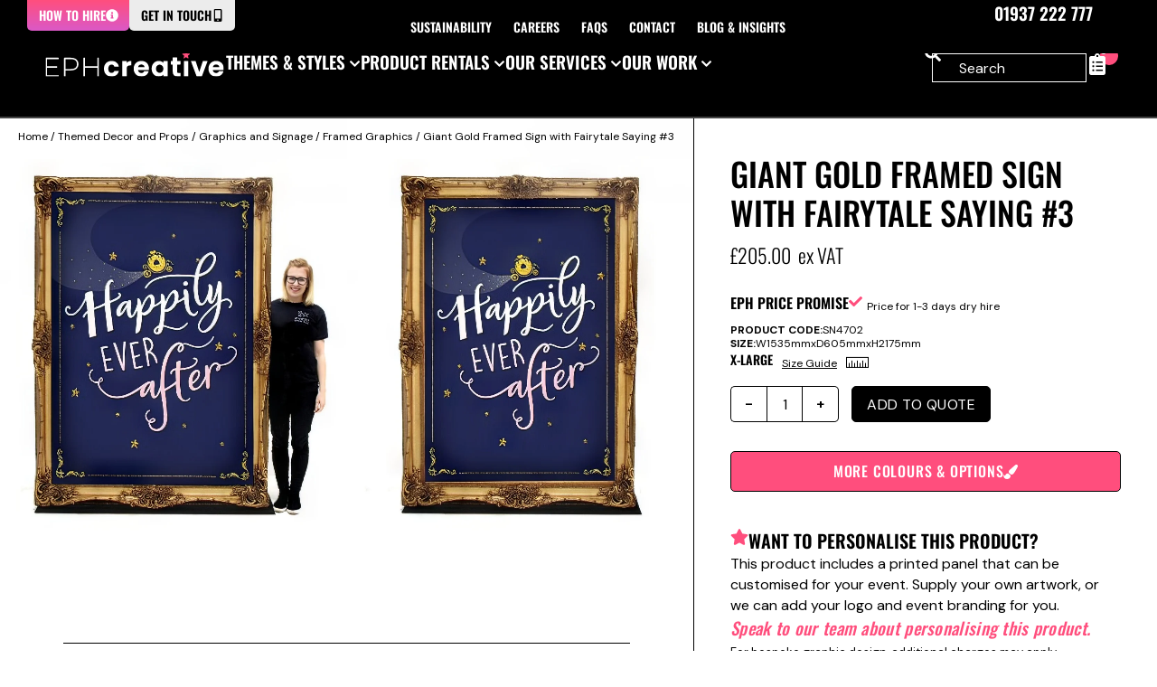

--- FILE ---
content_type: text/css
request_url: https://www.eventprophire.com/wp-content/uploads/elementor/css/post-101753.css?ver=1766484056
body_size: 783
content:
.elementor-101753 .elementor-element.elementor-element-a56081b{--display:flex;--flex-direction:column;--container-widget-width:100%;--container-widget-height:initial;--container-widget-flex-grow:0;--container-widget-align-self:initial;--flex-wrap-mobile:wrap;--gap:0px 0px;--row-gap:0px;--column-gap:0px;--padding-top:0px;--padding-bottom:0px;--padding-left:0px;--padding-right:0px;}.elementor-101753 .elementor-element.elementor-element-18a6770{--display:flex;--min-height:calc(100vh - 71px);--flex-direction:column;--container-widget-width:calc( ( 1 - var( --container-widget-flex-grow ) ) * 100% );--container-widget-height:initial;--container-widget-flex-grow:0;--container-widget-align-self:initial;--flex-wrap-mobile:wrap;--justify-content:space-between;--align-items:stretch;--gap:0px 0px;--row-gap:0px;--column-gap:0px;--padding-top:calc(var(--spacing-site-margin-m));--padding-bottom:calc(var(--spacing-site-margin-m));--padding-left:calc(var(--spacing-site-margin-m));--padding-right:calc(var(--spacing-site-margin-m));}.elementor-101753 .elementor-element.elementor-element-18a6770:not(.elementor-motion-effects-element-type-background), .elementor-101753 .elementor-element.elementor-element-18a6770 > .elementor-motion-effects-container > .elementor-motion-effects-layer{background-color:var( --e-global-color-secondary );}.elementor-101753 .elementor-element.elementor-element-18a6770.e-con{--align-self:center;}.elementor-widget-heading .elementor-heading-title{font-family:var( --e-global-typography-primary-font-family ), Oswald, Impact, Arial;font-weight:var( --e-global-typography-primary-font-weight );line-height:var( --e-global-typography-primary-line-height );}.elementor-101753 .elementor-element.elementor-element-6572f1b{padding:0 0 var(--spacing-l) 0;text-align:center;}.elementor-101753 .elementor-element.elementor-element-6572f1b .elementor-heading-title{font-size:calc(var(--text-size-xl)*1.5);}.elementor-widget-text-editor{font-family:var( --e-global-typography-text-font-family ), Oswald, Impact, Arial;font-weight:var( --e-global-typography-text-font-weight );}.elementor-101753 .elementor-element.elementor-element-2bf672a{margin:0px 0px calc(var(--kit-widget-spacing, 0px) + 0px) 0px;padding:0px 0px 0px 0px;text-align:center;font-family:"DM Sans", Oswald, Impact, Arial;font-size:var(--text-size-xs);font-weight:400;color:var( --e-global-color-primary );}.elementor-widget-divider .elementor-divider__text{font-family:var( --e-global-typography-secondary-font-family ), Oswald, Impact, Arial;font-weight:var( --e-global-typography-secondary-font-weight );text-transform:var( --e-global-typography-secondary-text-transform );}.elementor-101753 .elementor-element.elementor-element-5c25c61{--divider-border-style:solid;--divider-color:#000;--divider-border-width:1px;}.elementor-101753 .elementor-element.elementor-element-5c25c61 .elementor-divider-separator{width:100%;}.elementor-101753 .elementor-element.elementor-element-5c25c61 .elementor-divider{padding-block-start:15px;padding-block-end:15px;}.elementor-widget-image .widget-image-caption{font-family:var( --e-global-typography-text-font-family ), Oswald, Impact, Arial;font-weight:var( --e-global-typography-text-font-weight );}.elementor-101753 .elementor-element.elementor-element-65303b9{padding:0 0 var(--spacing-xs) 0;}.elementor-101753 .elementor-element.elementor-element-1dc945e{margin:0px 0px calc(var(--kit-widget-spacing, 0px) + 0px) 0px;padding:0px 0px 0px 0px;text-align:center;font-family:"DM Sans", Oswald, Impact, Arial;font-size:var(--text-size-xs);font-weight:400;font-style:italic;color:var( --e-global-color-primary );}#elementor-popup-modal-101753{background-color:rgba(0,0,0,.8);justify-content:center;align-items:center;pointer-events:all;}#elementor-popup-modal-101753 .dialog-message{width:640px;height:auto;}#elementor-popup-modal-101753 .dialog-close-button{display:flex;top:30px;font-size:var(--text-size-xl);}#elementor-popup-modal-101753 .dialog-widget-content{box-shadow:2px 8px 23px 3px rgba(0,0,0,0.2);}body:not(.rtl) #elementor-popup-modal-101753 .dialog-close-button{right:30px;}body.rtl #elementor-popup-modal-101753 .dialog-close-button{left:30px;}@media(max-width:1024px){.elementor-widget-heading .elementor-heading-title{line-height:var( --e-global-typography-primary-line-height );}}@media(min-width:768px){.elementor-101753 .elementor-element.elementor-element-18a6770{--width:100%;}}@media(max-width:1024px) and (min-width:768px){.elementor-101753 .elementor-element.elementor-element-18a6770{--width:100%;}}@media(min-width:2400px){.elementor-widget-heading .elementor-heading-title{line-height:var( --e-global-typography-primary-line-height );}}@media(max-width:1366px){.elementor-widget-heading .elementor-heading-title{line-height:var( --e-global-typography-primary-line-height );}}@media(max-width:767px){.elementor-101753 .elementor-element.elementor-element-a56081b{--padding-top:20px;--padding-bottom:20px;--padding-left:20px;--padding-right:20px;}.elementor-101753 .elementor-element.elementor-element-18a6770{--gap:var(--spacing-l) var(--spacing-l);--row-gap:var(--spacing-l);--column-gap:var(--spacing-l);--padding-top:calc(var(--spacing-xl)*2);--padding-bottom:calc(var(--spacing-xl)*2);--padding-left:var(--spacing-site-margin-m);--padding-right:var(--spacing-site-margin-m);}.elementor-widget-heading .elementor-heading-title{line-height:var( --e-global-typography-primary-line-height );}.elementor-101753 .elementor-element.elementor-element-6572f1b{padding:0px 80px 0px 0px;text-align:left;}.elementor-101753 .elementor-element.elementor-element-2bf672a{text-align:center;}.elementor-101753 .elementor-element.elementor-element-1dc945e{text-align:center;}}

--- FILE ---
content_type: text/css
request_url: https://www.eventprophire.com/wp-content/cache/perfmatters/www.eventprophire.com/minify/ffd5c2299b68.dan-plus.min.css?ver=1.0.0
body_size: -52
content:
@font-face{font-family:'dan-plus';src:url(../../../../uploads/elementor/custom-icons/dan-plus-1/font/dan-plus.eot?57647893);src:url('../../../../uploads/elementor/custom-icons/dan-plus-1/font/dan-plus.eot?57647893#iefix') format('embedded-opentype'),url(../../../../uploads/elementor/custom-icons/dan-plus-1/font/dan-plus.woff2?57647893) format('woff2'),url(../../../../uploads/elementor/custom-icons/dan-plus-1/font/dan-plus.woff?57647893) format('woff'),url(../../../../uploads/elementor/custom-icons/dan-plus-1/font/dan-plus.ttf?57647893) format('truetype'),url('../../../../uploads/elementor/custom-icons/dan-plus-1/font/dan-plus.svg?57647893#dan-plus') format('svg');font-weight:400;font-style:normal}[class^="icon-dan-plus"]:before,[class*=" icon-dan-plus"]:before{font-family:"dan-plus";font-style:normal;font-weight:400;speak:never;display:inline-block;text-decoration:inherit;width:1em;text-align:center;font-variant:normal;text-transform:none;line-height:1em;-webkit-font-smoothing:antialiased;-moz-osx-font-smoothing:grayscale}.icon-dan-plusdan-plus:before{content:'\e800'}